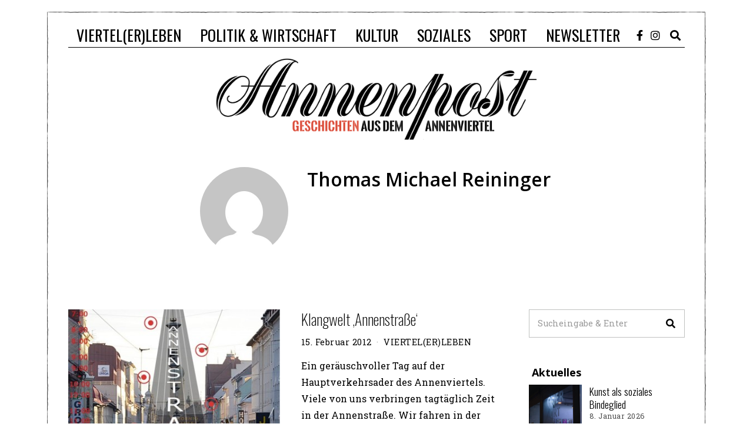

--- FILE ---
content_type: text/html; charset=UTF-8
request_url: https://www.annenpost.at/author/thomas-michael-reininger/
body_size: 16278
content:
<!DOCTYPE html>
<html lang="de" class="no-js">
<head>
	<meta charset="UTF-8">
	<meta name="viewport" content="width=device-width, initial-scale=1.0">
	<link rel="profile" href="http://gmpg.org/xfn/11">
    
	<!--[if lt IE 9]>
	<script src="https://www.annenpost.at/wp-content/themes/fox/v55/js/html5.js"></script>
	<![endif]-->
    
    <script>(function(html){html.className = html.className.replace(/\bno-js\b/,'js')})(document.documentElement);</script>
<meta name='robots' content='index, follow, max-image-preview:large, max-snippet:-1, max-video-preview:-1' />
	<style>img:is([sizes="auto" i], [sizes^="auto," i]) { contain-intrinsic-size: 3000px 1500px }</style>
	
	<!-- This site is optimized with the Yoast SEO plugin v26.6 - https://yoast.com/wordpress/plugins/seo/ -->
	<title>Thomas Michael Reininger, Autor auf annenpost.at</title>
	<link rel="canonical" href="https://www.annenpost.at/author/thomas-michael-reininger/" />
	<meta property="og:locale" content="de_DE" />
	<meta property="og:type" content="profile" />
	<meta property="og:title" content="Thomas Michael Reininger, Autor auf annenpost.at" />
	<meta property="og:url" content="https://www.annenpost.at/author/thomas-michael-reininger/" />
	<meta property="og:site_name" content="annenpost.at" />
	<meta property="og:image" content="https://secure.gravatar.com/avatar/f69ff8b6a19bba895c46dcc1140c331e?s=500&d=mm&r=g" />
	<meta name="twitter:card" content="summary_large_image" />
	<script type="application/ld+json" class="yoast-schema-graph">{"@context":"https://schema.org","@graph":[{"@type":"ProfilePage","@id":"https://www.annenpost.at/author/thomas-michael-reininger/","url":"https://www.annenpost.at/author/thomas-michael-reininger/","name":"Thomas Michael Reininger, Autor auf annenpost.at","isPartOf":{"@id":"https://www.annenpost.at/#website"},"primaryImageOfPage":{"@id":"https://www.annenpost.at/author/thomas-michael-reininger/#primaryimage"},"image":{"@id":"https://www.annenpost.at/author/thomas-michael-reininger/#primaryimage"},"thumbnailUrl":"https://www.annenpost.at/wp-content/uploads/2012/02/Klangwelt_Annenstrasse.jpg","breadcrumb":{"@id":"https://www.annenpost.at/author/thomas-michael-reininger/#breadcrumb"},"inLanguage":"de","potentialAction":[{"@type":"ReadAction","target":["https://www.annenpost.at/author/thomas-michael-reininger/"]}]},{"@type":"ImageObject","inLanguage":"de","@id":"https://www.annenpost.at/author/thomas-michael-reininger/#primaryimage","url":"https://www.annenpost.at/wp-content/uploads/2012/02/Klangwelt_Annenstrasse.jpg","contentUrl":"https://www.annenpost.at/wp-content/uploads/2012/02/Klangwelt_Annenstrasse.jpg","width":"801","height":"999","caption":"Klangwelt 'Annenstraße'"},{"@type":"BreadcrumbList","@id":"https://www.annenpost.at/author/thomas-michael-reininger/#breadcrumb","itemListElement":[{"@type":"ListItem","position":1,"name":"Startseite","item":"https://www.annenpost.at/"},{"@type":"ListItem","position":2,"name":"Archive für Thomas Michael Reininger"}]},{"@type":"WebSite","@id":"https://www.annenpost.at/#website","url":"https://www.annenpost.at/","name":"annenpost.at","description":"Der Weblog für das Grazer Annenviertel","publisher":{"@id":"https://www.annenpost.at/#organization"},"potentialAction":[{"@type":"SearchAction","target":{"@type":"EntryPoint","urlTemplate":"https://www.annenpost.at/?s={search_term_string}"},"query-input":{"@type":"PropertyValueSpecification","valueRequired":true,"valueName":"search_term_string"}}],"inLanguage":"de"},{"@type":"Organization","@id":"https://www.annenpost.at/#organization","name":"annenpost.at","url":"https://www.annenpost.at/","logo":{"@type":"ImageObject","inLanguage":"de","@id":"https://www.annenpost.at/#/schema/logo/image/","url":"https://www.annenpost.at/wp-content/uploads/2017/08/Annenpost-Logo-Stencil.png","contentUrl":"https://www.annenpost.at/wp-content/uploads/2017/08/Annenpost-Logo-Stencil.png","width":1280,"height":333,"caption":"annenpost.at"},"image":{"@id":"https://www.annenpost.at/#/schema/logo/image/"}},{"@type":"Person","@id":"https://www.annenpost.at/#/schema/person/3d7a829691e801d02ef6b78b1f081b05","name":"Thomas Michael Reininger","image":{"@type":"ImageObject","inLanguage":"de","@id":"https://www.annenpost.at/#/schema/person/image/","url":"https://secure.gravatar.com/avatar/34dba335bfb530749d21e1065162cf133d2e7c494ef0cf0d7e5b914cb9b18294?s=96&d=mm&r=g","contentUrl":"https://secure.gravatar.com/avatar/34dba335bfb530749d21e1065162cf133d2e7c494ef0cf0d7e5b914cb9b18294?s=96&d=mm&r=g","caption":"Thomas Michael Reininger"},"mainEntityOfPage":{"@id":"https://www.annenpost.at/author/thomas-michael-reininger/"}}]}</script>
	<!-- / Yoast SEO plugin. -->


<link rel='dns-prefetch' href='//fonts.googleapis.com' />
<link href='https://fonts.gstatic.com' crossorigin rel='preconnect' />
<link rel="alternate" type="application/rss+xml" title="annenpost.at &raquo; Feed" href="https://www.annenpost.at/feed/" />
<link rel="alternate" type="application/rss+xml" title="annenpost.at &raquo; Kommentar-Feed" href="https://www.annenpost.at/comments/feed/" />
<script id="wpp-js" src="https://www.annenpost.at/wp-content/plugins/wordpress-popular-posts/assets/js/wpp.min.js?ver=7.3.6" data-sampling="0" data-sampling-rate="100" data-api-url="https://www.annenpost.at/wp-json/wordpress-popular-posts" data-post-id="0" data-token="29ccc31a9f" data-lang="0" data-debug="0"></script>
<link rel="alternate" type="application/rss+xml" title="annenpost.at &raquo; Beitrags-Feed von Thomas Michael Reininger" href="https://www.annenpost.at/author/thomas-michael-reininger/feed/" />
		<!-- This site uses the Google Analytics by MonsterInsights plugin v9.11.1 - Using Analytics tracking - https://www.monsterinsights.com/ -->
							<script src="//www.googletagmanager.com/gtag/js?id=G-TLDTYMF5P0"  data-cfasync="false" data-wpfc-render="false" async></script>
			<script data-cfasync="false" data-wpfc-render="false">
				var mi_version = '9.11.1';
				var mi_track_user = true;
				var mi_no_track_reason = '';
								var MonsterInsightsDefaultLocations = {"page_location":"https:\/\/www.annenpost.at\/author\/thomas-michael-reininger\/"};
								if ( typeof MonsterInsightsPrivacyGuardFilter === 'function' ) {
					var MonsterInsightsLocations = (typeof MonsterInsightsExcludeQuery === 'object') ? MonsterInsightsPrivacyGuardFilter( MonsterInsightsExcludeQuery ) : MonsterInsightsPrivacyGuardFilter( MonsterInsightsDefaultLocations );
				} else {
					var MonsterInsightsLocations = (typeof MonsterInsightsExcludeQuery === 'object') ? MonsterInsightsExcludeQuery : MonsterInsightsDefaultLocations;
				}

								var disableStrs = [
										'ga-disable-G-TLDTYMF5P0',
									];

				/* Function to detect opted out users */
				function __gtagTrackerIsOptedOut() {
					for (var index = 0; index < disableStrs.length; index++) {
						if (document.cookie.indexOf(disableStrs[index] + '=true') > -1) {
							return true;
						}
					}

					return false;
				}

				/* Disable tracking if the opt-out cookie exists. */
				if (__gtagTrackerIsOptedOut()) {
					for (var index = 0; index < disableStrs.length; index++) {
						window[disableStrs[index]] = true;
					}
				}

				/* Opt-out function */
				function __gtagTrackerOptout() {
					for (var index = 0; index < disableStrs.length; index++) {
						document.cookie = disableStrs[index] + '=true; expires=Thu, 31 Dec 2099 23:59:59 UTC; path=/';
						window[disableStrs[index]] = true;
					}
				}

				if ('undefined' === typeof gaOptout) {
					function gaOptout() {
						__gtagTrackerOptout();
					}
				}
								window.dataLayer = window.dataLayer || [];

				window.MonsterInsightsDualTracker = {
					helpers: {},
					trackers: {},
				};
				if (mi_track_user) {
					function __gtagDataLayer() {
						dataLayer.push(arguments);
					}

					function __gtagTracker(type, name, parameters) {
						if (!parameters) {
							parameters = {};
						}

						if (parameters.send_to) {
							__gtagDataLayer.apply(null, arguments);
							return;
						}

						if (type === 'event') {
														parameters.send_to = monsterinsights_frontend.v4_id;
							var hookName = name;
							if (typeof parameters['event_category'] !== 'undefined') {
								hookName = parameters['event_category'] + ':' + name;
							}

							if (typeof MonsterInsightsDualTracker.trackers[hookName] !== 'undefined') {
								MonsterInsightsDualTracker.trackers[hookName](parameters);
							} else {
								__gtagDataLayer('event', name, parameters);
							}
							
						} else {
							__gtagDataLayer.apply(null, arguments);
						}
					}

					__gtagTracker('js', new Date());
					__gtagTracker('set', {
						'developer_id.dZGIzZG': true,
											});
					if ( MonsterInsightsLocations.page_location ) {
						__gtagTracker('set', MonsterInsightsLocations);
					}
										__gtagTracker('config', 'G-TLDTYMF5P0', {"forceSSL":"true"} );
										window.gtag = __gtagTracker;										(function () {
						/* https://developers.google.com/analytics/devguides/collection/analyticsjs/ */
						/* ga and __gaTracker compatibility shim. */
						var noopfn = function () {
							return null;
						};
						var newtracker = function () {
							return new Tracker();
						};
						var Tracker = function () {
							return null;
						};
						var p = Tracker.prototype;
						p.get = noopfn;
						p.set = noopfn;
						p.send = function () {
							var args = Array.prototype.slice.call(arguments);
							args.unshift('send');
							__gaTracker.apply(null, args);
						};
						var __gaTracker = function () {
							var len = arguments.length;
							if (len === 0) {
								return;
							}
							var f = arguments[len - 1];
							if (typeof f !== 'object' || f === null || typeof f.hitCallback !== 'function') {
								if ('send' === arguments[0]) {
									var hitConverted, hitObject = false, action;
									if ('event' === arguments[1]) {
										if ('undefined' !== typeof arguments[3]) {
											hitObject = {
												'eventAction': arguments[3],
												'eventCategory': arguments[2],
												'eventLabel': arguments[4],
												'value': arguments[5] ? arguments[5] : 1,
											}
										}
									}
									if ('pageview' === arguments[1]) {
										if ('undefined' !== typeof arguments[2]) {
											hitObject = {
												'eventAction': 'page_view',
												'page_path': arguments[2],
											}
										}
									}
									if (typeof arguments[2] === 'object') {
										hitObject = arguments[2];
									}
									if (typeof arguments[5] === 'object') {
										Object.assign(hitObject, arguments[5]);
									}
									if ('undefined' !== typeof arguments[1].hitType) {
										hitObject = arguments[1];
										if ('pageview' === hitObject.hitType) {
											hitObject.eventAction = 'page_view';
										}
									}
									if (hitObject) {
										action = 'timing' === arguments[1].hitType ? 'timing_complete' : hitObject.eventAction;
										hitConverted = mapArgs(hitObject);
										__gtagTracker('event', action, hitConverted);
									}
								}
								return;
							}

							function mapArgs(args) {
								var arg, hit = {};
								var gaMap = {
									'eventCategory': 'event_category',
									'eventAction': 'event_action',
									'eventLabel': 'event_label',
									'eventValue': 'event_value',
									'nonInteraction': 'non_interaction',
									'timingCategory': 'event_category',
									'timingVar': 'name',
									'timingValue': 'value',
									'timingLabel': 'event_label',
									'page': 'page_path',
									'location': 'page_location',
									'title': 'page_title',
									'referrer' : 'page_referrer',
								};
								for (arg in args) {
																		if (!(!args.hasOwnProperty(arg) || !gaMap.hasOwnProperty(arg))) {
										hit[gaMap[arg]] = args[arg];
									} else {
										hit[arg] = args[arg];
									}
								}
								return hit;
							}

							try {
								f.hitCallback();
							} catch (ex) {
							}
						};
						__gaTracker.create = newtracker;
						__gaTracker.getByName = newtracker;
						__gaTracker.getAll = function () {
							return [];
						};
						__gaTracker.remove = noopfn;
						__gaTracker.loaded = true;
						window['__gaTracker'] = __gaTracker;
					})();
									} else {
										console.log("");
					(function () {
						function __gtagTracker() {
							return null;
						}

						window['__gtagTracker'] = __gtagTracker;
						window['gtag'] = __gtagTracker;
					})();
									}
			</script>
							<!-- / Google Analytics by MonsterInsights -->
		<script>
window._wpemojiSettings = {"baseUrl":"https:\/\/s.w.org\/images\/core\/emoji\/16.0.1\/72x72\/","ext":".png","svgUrl":"https:\/\/s.w.org\/images\/core\/emoji\/16.0.1\/svg\/","svgExt":".svg","source":{"concatemoji":"https:\/\/www.annenpost.at\/wp-includes\/js\/wp-emoji-release.min.js?ver=d2317677ea9fcb7eb3958631813e09d1"}};
/*! This file is auto-generated */
!function(s,n){var o,i,e;function c(e){try{var t={supportTests:e,timestamp:(new Date).valueOf()};sessionStorage.setItem(o,JSON.stringify(t))}catch(e){}}function p(e,t,n){e.clearRect(0,0,e.canvas.width,e.canvas.height),e.fillText(t,0,0);var t=new Uint32Array(e.getImageData(0,0,e.canvas.width,e.canvas.height).data),a=(e.clearRect(0,0,e.canvas.width,e.canvas.height),e.fillText(n,0,0),new Uint32Array(e.getImageData(0,0,e.canvas.width,e.canvas.height).data));return t.every(function(e,t){return e===a[t]})}function u(e,t){e.clearRect(0,0,e.canvas.width,e.canvas.height),e.fillText(t,0,0);for(var n=e.getImageData(16,16,1,1),a=0;a<n.data.length;a++)if(0!==n.data[a])return!1;return!0}function f(e,t,n,a){switch(t){case"flag":return n(e,"\ud83c\udff3\ufe0f\u200d\u26a7\ufe0f","\ud83c\udff3\ufe0f\u200b\u26a7\ufe0f")?!1:!n(e,"\ud83c\udde8\ud83c\uddf6","\ud83c\udde8\u200b\ud83c\uddf6")&&!n(e,"\ud83c\udff4\udb40\udc67\udb40\udc62\udb40\udc65\udb40\udc6e\udb40\udc67\udb40\udc7f","\ud83c\udff4\u200b\udb40\udc67\u200b\udb40\udc62\u200b\udb40\udc65\u200b\udb40\udc6e\u200b\udb40\udc67\u200b\udb40\udc7f");case"emoji":return!a(e,"\ud83e\udedf")}return!1}function g(e,t,n,a){var r="undefined"!=typeof WorkerGlobalScope&&self instanceof WorkerGlobalScope?new OffscreenCanvas(300,150):s.createElement("canvas"),o=r.getContext("2d",{willReadFrequently:!0}),i=(o.textBaseline="top",o.font="600 32px Arial",{});return e.forEach(function(e){i[e]=t(o,e,n,a)}),i}function t(e){var t=s.createElement("script");t.src=e,t.defer=!0,s.head.appendChild(t)}"undefined"!=typeof Promise&&(o="wpEmojiSettingsSupports",i=["flag","emoji"],n.supports={everything:!0,everythingExceptFlag:!0},e=new Promise(function(e){s.addEventListener("DOMContentLoaded",e,{once:!0})}),new Promise(function(t){var n=function(){try{var e=JSON.parse(sessionStorage.getItem(o));if("object"==typeof e&&"number"==typeof e.timestamp&&(new Date).valueOf()<e.timestamp+604800&&"object"==typeof e.supportTests)return e.supportTests}catch(e){}return null}();if(!n){if("undefined"!=typeof Worker&&"undefined"!=typeof OffscreenCanvas&&"undefined"!=typeof URL&&URL.createObjectURL&&"undefined"!=typeof Blob)try{var e="postMessage("+g.toString()+"("+[JSON.stringify(i),f.toString(),p.toString(),u.toString()].join(",")+"));",a=new Blob([e],{type:"text/javascript"}),r=new Worker(URL.createObjectURL(a),{name:"wpTestEmojiSupports"});return void(r.onmessage=function(e){c(n=e.data),r.terminate(),t(n)})}catch(e){}c(n=g(i,f,p,u))}t(n)}).then(function(e){for(var t in e)n.supports[t]=e[t],n.supports.everything=n.supports.everything&&n.supports[t],"flag"!==t&&(n.supports.everythingExceptFlag=n.supports.everythingExceptFlag&&n.supports[t]);n.supports.everythingExceptFlag=n.supports.everythingExceptFlag&&!n.supports.flag,n.DOMReady=!1,n.readyCallback=function(){n.DOMReady=!0}}).then(function(){return e}).then(function(){var e;n.supports.everything||(n.readyCallback(),(e=n.source||{}).concatemoji?t(e.concatemoji):e.wpemoji&&e.twemoji&&(t(e.twemoji),t(e.wpemoji)))}))}((window,document),window._wpemojiSettings);
</script>
<link rel='stylesheet' id='dashicons-css' href='https://www.annenpost.at/wp-includes/css/dashicons.min.css?ver=d2317677ea9fcb7eb3958631813e09d1' media='all' />
<link rel='stylesheet' id='post-views-counter-frontend-css' href='https://www.annenpost.at/wp-content/plugins/post-views-counter/css/frontend.min.css?ver=1.6.0' media='all' />
<style id='wp-emoji-styles-inline-css'>

	img.wp-smiley, img.emoji {
		display: inline !important;
		border: none !important;
		box-shadow: none !important;
		height: 1em !important;
		width: 1em !important;
		margin: 0 0.07em !important;
		vertical-align: -0.1em !important;
		background: none !important;
		padding: 0 !important;
	}
</style>
<link rel='stylesheet' id='wp-block-library-css' href='https://www.annenpost.at/wp-includes/css/dist/block-library/style.min.css?ver=d2317677ea9fcb7eb3958631813e09d1' media='all' />
<style id='classic-theme-styles-inline-css'>
/*! This file is auto-generated */
.wp-block-button__link{color:#fff;background-color:#32373c;border-radius:9999px;box-shadow:none;text-decoration:none;padding:calc(.667em + 2px) calc(1.333em + 2px);font-size:1.125em}.wp-block-file__button{background:#32373c;color:#fff;text-decoration:none}
</style>
<style id='pdfemb-pdf-embedder-viewer-style-inline-css'>
.wp-block-pdfemb-pdf-embedder-viewer{max-width:none}

</style>
<link rel='stylesheet' id='bb-tcs-editor-style-shared-css' href='https://www.annenpost.at/wp-content/editor-style-css/editor-style-shared.css' media='all' />
<style id='global-styles-inline-css'>
:root{--wp--preset--aspect-ratio--square: 1;--wp--preset--aspect-ratio--4-3: 4/3;--wp--preset--aspect-ratio--3-4: 3/4;--wp--preset--aspect-ratio--3-2: 3/2;--wp--preset--aspect-ratio--2-3: 2/3;--wp--preset--aspect-ratio--16-9: 16/9;--wp--preset--aspect-ratio--9-16: 9/16;--wp--preset--color--black: #000000;--wp--preset--color--cyan-bluish-gray: #abb8c3;--wp--preset--color--white: #ffffff;--wp--preset--color--pale-pink: #f78da7;--wp--preset--color--vivid-red: #cf2e2e;--wp--preset--color--luminous-vivid-orange: #ff6900;--wp--preset--color--luminous-vivid-amber: #fcb900;--wp--preset--color--light-green-cyan: #7bdcb5;--wp--preset--color--vivid-green-cyan: #00d084;--wp--preset--color--pale-cyan-blue: #8ed1fc;--wp--preset--color--vivid-cyan-blue: #0693e3;--wp--preset--color--vivid-purple: #9b51e0;--wp--preset--gradient--vivid-cyan-blue-to-vivid-purple: linear-gradient(135deg,rgba(6,147,227,1) 0%,rgb(155,81,224) 100%);--wp--preset--gradient--light-green-cyan-to-vivid-green-cyan: linear-gradient(135deg,rgb(122,220,180) 0%,rgb(0,208,130) 100%);--wp--preset--gradient--luminous-vivid-amber-to-luminous-vivid-orange: linear-gradient(135deg,rgba(252,185,0,1) 0%,rgba(255,105,0,1) 100%);--wp--preset--gradient--luminous-vivid-orange-to-vivid-red: linear-gradient(135deg,rgba(255,105,0,1) 0%,rgb(207,46,46) 100%);--wp--preset--gradient--very-light-gray-to-cyan-bluish-gray: linear-gradient(135deg,rgb(238,238,238) 0%,rgb(169,184,195) 100%);--wp--preset--gradient--cool-to-warm-spectrum: linear-gradient(135deg,rgb(74,234,220) 0%,rgb(151,120,209) 20%,rgb(207,42,186) 40%,rgb(238,44,130) 60%,rgb(251,105,98) 80%,rgb(254,248,76) 100%);--wp--preset--gradient--blush-light-purple: linear-gradient(135deg,rgb(255,206,236) 0%,rgb(152,150,240) 100%);--wp--preset--gradient--blush-bordeaux: linear-gradient(135deg,rgb(254,205,165) 0%,rgb(254,45,45) 50%,rgb(107,0,62) 100%);--wp--preset--gradient--luminous-dusk: linear-gradient(135deg,rgb(255,203,112) 0%,rgb(199,81,192) 50%,rgb(65,88,208) 100%);--wp--preset--gradient--pale-ocean: linear-gradient(135deg,rgb(255,245,203) 0%,rgb(182,227,212) 50%,rgb(51,167,181) 100%);--wp--preset--gradient--electric-grass: linear-gradient(135deg,rgb(202,248,128) 0%,rgb(113,206,126) 100%);--wp--preset--gradient--midnight: linear-gradient(135deg,rgb(2,3,129) 0%,rgb(40,116,252) 100%);--wp--preset--font-size--small: 13px;--wp--preset--font-size--medium: 20px;--wp--preset--font-size--large: 36px;--wp--preset--font-size--x-large: 42px;--wp--preset--spacing--20: 0.44rem;--wp--preset--spacing--30: 0.67rem;--wp--preset--spacing--40: 1rem;--wp--preset--spacing--50: 1.5rem;--wp--preset--spacing--60: 2.25rem;--wp--preset--spacing--70: 3.38rem;--wp--preset--spacing--80: 5.06rem;--wp--preset--shadow--natural: 6px 6px 9px rgba(0, 0, 0, 0.2);--wp--preset--shadow--deep: 12px 12px 50px rgba(0, 0, 0, 0.4);--wp--preset--shadow--sharp: 6px 6px 0px rgba(0, 0, 0, 0.2);--wp--preset--shadow--outlined: 6px 6px 0px -3px rgba(255, 255, 255, 1), 6px 6px rgba(0, 0, 0, 1);--wp--preset--shadow--crisp: 6px 6px 0px rgba(0, 0, 0, 1);}:where(.is-layout-flex){gap: 0.5em;}:where(.is-layout-grid){gap: 0.5em;}body .is-layout-flex{display: flex;}.is-layout-flex{flex-wrap: wrap;align-items: center;}.is-layout-flex > :is(*, div){margin: 0;}body .is-layout-grid{display: grid;}.is-layout-grid > :is(*, div){margin: 0;}:where(.wp-block-columns.is-layout-flex){gap: 2em;}:where(.wp-block-columns.is-layout-grid){gap: 2em;}:where(.wp-block-post-template.is-layout-flex){gap: 1.25em;}:where(.wp-block-post-template.is-layout-grid){gap: 1.25em;}.has-black-color{color: var(--wp--preset--color--black) !important;}.has-cyan-bluish-gray-color{color: var(--wp--preset--color--cyan-bluish-gray) !important;}.has-white-color{color: var(--wp--preset--color--white) !important;}.has-pale-pink-color{color: var(--wp--preset--color--pale-pink) !important;}.has-vivid-red-color{color: var(--wp--preset--color--vivid-red) !important;}.has-luminous-vivid-orange-color{color: var(--wp--preset--color--luminous-vivid-orange) !important;}.has-luminous-vivid-amber-color{color: var(--wp--preset--color--luminous-vivid-amber) !important;}.has-light-green-cyan-color{color: var(--wp--preset--color--light-green-cyan) !important;}.has-vivid-green-cyan-color{color: var(--wp--preset--color--vivid-green-cyan) !important;}.has-pale-cyan-blue-color{color: var(--wp--preset--color--pale-cyan-blue) !important;}.has-vivid-cyan-blue-color{color: var(--wp--preset--color--vivid-cyan-blue) !important;}.has-vivid-purple-color{color: var(--wp--preset--color--vivid-purple) !important;}.has-black-background-color{background-color: var(--wp--preset--color--black) !important;}.has-cyan-bluish-gray-background-color{background-color: var(--wp--preset--color--cyan-bluish-gray) !important;}.has-white-background-color{background-color: var(--wp--preset--color--white) !important;}.has-pale-pink-background-color{background-color: var(--wp--preset--color--pale-pink) !important;}.has-vivid-red-background-color{background-color: var(--wp--preset--color--vivid-red) !important;}.has-luminous-vivid-orange-background-color{background-color: var(--wp--preset--color--luminous-vivid-orange) !important;}.has-luminous-vivid-amber-background-color{background-color: var(--wp--preset--color--luminous-vivid-amber) !important;}.has-light-green-cyan-background-color{background-color: var(--wp--preset--color--light-green-cyan) !important;}.has-vivid-green-cyan-background-color{background-color: var(--wp--preset--color--vivid-green-cyan) !important;}.has-pale-cyan-blue-background-color{background-color: var(--wp--preset--color--pale-cyan-blue) !important;}.has-vivid-cyan-blue-background-color{background-color: var(--wp--preset--color--vivid-cyan-blue) !important;}.has-vivid-purple-background-color{background-color: var(--wp--preset--color--vivid-purple) !important;}.has-black-border-color{border-color: var(--wp--preset--color--black) !important;}.has-cyan-bluish-gray-border-color{border-color: var(--wp--preset--color--cyan-bluish-gray) !important;}.has-white-border-color{border-color: var(--wp--preset--color--white) !important;}.has-pale-pink-border-color{border-color: var(--wp--preset--color--pale-pink) !important;}.has-vivid-red-border-color{border-color: var(--wp--preset--color--vivid-red) !important;}.has-luminous-vivid-orange-border-color{border-color: var(--wp--preset--color--luminous-vivid-orange) !important;}.has-luminous-vivid-amber-border-color{border-color: var(--wp--preset--color--luminous-vivid-amber) !important;}.has-light-green-cyan-border-color{border-color: var(--wp--preset--color--light-green-cyan) !important;}.has-vivid-green-cyan-border-color{border-color: var(--wp--preset--color--vivid-green-cyan) !important;}.has-pale-cyan-blue-border-color{border-color: var(--wp--preset--color--pale-cyan-blue) !important;}.has-vivid-cyan-blue-border-color{border-color: var(--wp--preset--color--vivid-cyan-blue) !important;}.has-vivid-purple-border-color{border-color: var(--wp--preset--color--vivid-purple) !important;}.has-vivid-cyan-blue-to-vivid-purple-gradient-background{background: var(--wp--preset--gradient--vivid-cyan-blue-to-vivid-purple) !important;}.has-light-green-cyan-to-vivid-green-cyan-gradient-background{background: var(--wp--preset--gradient--light-green-cyan-to-vivid-green-cyan) !important;}.has-luminous-vivid-amber-to-luminous-vivid-orange-gradient-background{background: var(--wp--preset--gradient--luminous-vivid-amber-to-luminous-vivid-orange) !important;}.has-luminous-vivid-orange-to-vivid-red-gradient-background{background: var(--wp--preset--gradient--luminous-vivid-orange-to-vivid-red) !important;}.has-very-light-gray-to-cyan-bluish-gray-gradient-background{background: var(--wp--preset--gradient--very-light-gray-to-cyan-bluish-gray) !important;}.has-cool-to-warm-spectrum-gradient-background{background: var(--wp--preset--gradient--cool-to-warm-spectrum) !important;}.has-blush-light-purple-gradient-background{background: var(--wp--preset--gradient--blush-light-purple) !important;}.has-blush-bordeaux-gradient-background{background: var(--wp--preset--gradient--blush-bordeaux) !important;}.has-luminous-dusk-gradient-background{background: var(--wp--preset--gradient--luminous-dusk) !important;}.has-pale-ocean-gradient-background{background: var(--wp--preset--gradient--pale-ocean) !important;}.has-electric-grass-gradient-background{background: var(--wp--preset--gradient--electric-grass) !important;}.has-midnight-gradient-background{background: var(--wp--preset--gradient--midnight) !important;}.has-small-font-size{font-size: var(--wp--preset--font-size--small) !important;}.has-medium-font-size{font-size: var(--wp--preset--font-size--medium) !important;}.has-large-font-size{font-size: var(--wp--preset--font-size--large) !important;}.has-x-large-font-size{font-size: var(--wp--preset--font-size--x-large) !important;}
:where(.wp-block-post-template.is-layout-flex){gap: 1.25em;}:where(.wp-block-post-template.is-layout-grid){gap: 1.25em;}
:where(.wp-block-columns.is-layout-flex){gap: 2em;}:where(.wp-block-columns.is-layout-grid){gap: 2em;}
:root :where(.wp-block-pullquote){font-size: 1.5em;line-height: 1.6;}
</style>
<link rel='stylesheet' id='wordpress-popular-posts-css-css' href='https://www.annenpost.at/wp-content/plugins/wordpress-popular-posts/assets/css/wpp.css?ver=7.3.6' media='all' />
<link rel='stylesheet' id='wi-fonts-css' href='https://fonts.googleapis.com/css?family=Roboto+Slab%3A400%7COswald%3A400%2C700&#038;display=auto&#038;ver=5.5.4.6' media='all' />
<link rel='stylesheet' id='style-css' href='https://www.annenpost.at/wp-content/themes/fox/style.min.css?ver=5.5.4.6' media='all' />
<style id='style-inline-css'>
.fox-logo img{width:550px}@media (min-width: 1200px) {.container,.cool-thumbnail-size-big .post-thumbnail{width:1100px}body.layout-boxed .wi-wrapper{width:1160px}}@media (min-width:1024px) {.secondary, .section-secondary{width:265px}.has-sidebar .primary, .section-has-sidebar .section-primary, .section-sep{width:calc(100% - 265px)}}body,.font-body,.post-item-meta,.post-item-subtitle,body.single:not(.elementor-page) .entry-content,body.page:not(.elementor-page) .entry-content,.fox-input,input[type="color"],input[type="date"],input[type="datetime"],input[type="datetime-local"],input[type="email"],input[type="month"],input[type="number"],input[type="password"],input[type="search"],input[type="tel"],input[type="text"],input[type="time"],input[type="url"],input[type="week"],input:not([type]),textarea,blockquote,.wi-dropcap,.enable-dropcap .dropcap-content > p:first-of-type:first-letter,p.has-drop-cap:not(:focus):first-letter,.wp-caption-text,.post-thumbnail-standard figcaption,.wp-block-image figcaption,.blocks-gallery-caption,.footer-copyright{font-family:"Roboto Slab",serif}.font-heading,h1,h2,h3,h4,h5,h6,.wp-block-quote.is-large cite,.wp-block-quote.is-style-large cite,.fox-btn,button,input[type="button"],input[type="reset"],input[type="submit"],.fox-term-list,.wp-block-cover-text,.title-label,.thumbnail-view,.standalone-categories,.readmore,a.more-link,.post-big a.more-link,.style--slider-navtext .flex-direction-nav a,.min-logo-text,.page-links-container,.authorbox-nav,.post-navigation .post-title,.review-criterion,.review-score,.review-text,.commentlist .fn,.reply a,.widget_archive,.widget_nav_menu,.widget_meta,.widget_recent_entries,.widget_categories,.widget_product_categories,.widget_rss > ul a.rsswidget,.widget_rss > ul > li > cite,.widget_recent_comments,#backtotop,.view-count,.tagcloud,.woocommerce span.onsale,.woocommerce ul.products li.product .onsale,.woocommerce #respond input#submit,.woocommerce a.button,.woocommerce button.button,.woocommerce input.button,.woocommerce a.added_to_cart,.woocommerce nav.woocommerce-pagination ul,.woocommerce div.product p.price,.woocommerce div.product span.price,.woocommerce div.product .woocommerce-tabs ul.tabs li a,.woocommerce #reviews #comments ol.commentlist li .comment-text p.meta,.woocommerce table.shop_table th,.woocommerce table.shop_table td.product-name a,.fox-logo,.mobile-logo-text,.slogan,.wi-mainnav ul.menu > li > a,.footer-bottom .widget_nav_menu,#footernav,.offcanvas-nav,.wi-mainnav ul.menu ul,.header-builder .widget_nav_menu  ul.menu ul,.post-item-title,.archive-title,.single .post-item-title.post-title,.page-title,.single-heading,.widget-title,.section-heading h2,.fox-heading .heading-title-main,.article-big .readmore,.footer-bottom .widget_nav_menu a,#footernav a{font-family:"Oswald",sans-serif}.wi-all{margin-top:20px;margin-right:80px;margin-bottom:20px;margin-left:80px}body.layout-boxed .wi-wrapper, body.layout-wide{padding-top:20px;padding-right:20px;padding-bottom:20px;padding-left:20px;border-top-width:2px;border-right-width:2px;border-bottom-width:2px;border-left-width:2px;border-color:#000000}.wi-mainnav ul.menu ul{border-color:#000000}body.layout-boxed{background-color:#ffffff}body, .font-body{font-size:16px;font-weight:400;font-style:normal;text-transform:none;letter-spacing:0px;line-height:1.8}h2, h1, h3, h4, h5, h6{font-weight:700;text-transform:none;line-height:1.3}h2{font-size:2.0625em;font-style:normal}h3{font-size:1.625em;font-style:normal}h4{font-size:1.25em;font-style:normal}.fox-logo, .min-logo-text, .mobile-logo-text{font-size:60px;font-weight:400;font-style:normal;text-transform:uppercase;letter-spacing:0px;line-height:1.1}.slogan{font-size:0.8125em;font-weight:400;font-style:normal;text-transform:uppercase;letter-spacing:6px;line-height:1.1}.wi-mainnav ul.menu > li > a, .footer-bottom .widget_nav_menu, #footernav, .offcanvas-nav{font-size:26px;text-transform:none;letter-spacing:0px}.wi-mainnav ul.menu ul, .header-builder .widget_nav_menu  ul.menu ul{font-style:normal}.post-item-title{font-style:normal}.post-item-meta{font-style:normal}.standalone-categories{font-style:normal}.archive-title{font-style:normal}.single .post-item-title.post-title, .page-title{font-style:normal}.post-item-subtitle{font-style:normal}body.single:not(.elementor-page) .entry-content, body.page:not(.elementor-page) .entry-content{font-style:normal}.single-heading{font-size:1.5em;font-weight:400;font-style:normal}.widget-title{font-style:normal}.section-heading h2, .fox-heading .heading-title-main{font-weight:700;font-style:normal;text-transform:uppercase}.fox-btn, button, input[type="button"], input[type="reset"], input[type="submit"], .article-big .readmore{font-style:normal}.fox-input, input[type="color"], input[type="date"], input[type="datetime"], input[type="datetime-local"], input[type="email"], input[type="month"], input[type="number"], input[type="password"], input[type="search"], input[type="tel"], input[type="text"], input[type="time"], input[type="url"], input[type="week"], input:not([type]), textarea{font-style:normal}blockquote{font-style:normal}.wi-dropcap,.enable-dropcap .dropcap-content > p:first-of-type:first-letter, p.has-drop-cap:not(:focus):first-letter{font-style:normal}.wp-caption-text, .post-thumbnail-standard figcaption, .wp-block-image figcaption, .blocks-gallery-caption{font-style:normal}.footer-copyright{font-style:normal}.footer-bottom .widget_nav_menu a, #footernav a{font-size:11px;font-style:normal;text-transform:uppercase;letter-spacing:1px}.offcanvas-nav{font-style:normal}@media only screen and (max-width: 1023px){.fox-logo, .min-logo-text, .mobile-logo-text{font-size:40px}}@media only screen and (max-width: 567px){body, .font-body{font-size:14px}.fox-logo, .min-logo-text, .mobile-logo-text{font-size:20px}}
</style>
<script src="https://www.annenpost.at/wp-includes/js/jquery/jquery.min.js?ver=3.7.1" id="jquery-core-js"></script>
<script src="https://www.annenpost.at/wp-includes/js/jquery/jquery-migrate.min.js?ver=3.4.1" id="jquery-migrate-js"></script>
<script src="https://www.annenpost.at/wp-content/plugins/google-analytics-for-wordpress/assets/js/frontend-gtag.min.js?ver=9.11.1" id="monsterinsights-frontend-script-js" async data-wp-strategy="async"></script>
<script data-cfasync="false" data-wpfc-render="false" id='monsterinsights-frontend-script-js-extra'>var monsterinsights_frontend = {"js_events_tracking":"true","download_extensions":"doc,pdf,ppt,zip,xls,docx,pptx,xlsx","inbound_paths":"[]","home_url":"https:\/\/www.annenpost.at","hash_tracking":"false","v4_id":"G-TLDTYMF5P0"};</script>
<script src="https://www.annenpost.at/wp-includes/js/tinymce/tinymce.min.js?ver=49110-20250317" id="wp-tinymce-root-js"></script>
<script src="https://www.annenpost.at/wp-includes/js/tinymce/plugins/compat3x/plugin.min.js?ver=49110-20250317" id="wp-tinymce-js"></script>
<link rel="https://api.w.org/" href="https://www.annenpost.at/wp-json/" /><link rel="alternate" title="JSON" type="application/json" href="https://www.annenpost.at/wp-json/wp/v2/users/17" /><link rel="EditURI" type="application/rsd+xml" title="RSD" href="https://www.annenpost.at/xmlrpc.php?rsd" />

	<link rel="preconnect" href="https://fonts.googleapis.com">
	<link rel="preconnect" href="https://fonts.gstatic.com">
	<link href='https://fonts.googleapis.com/css2?display=swap&family=Open+Sans:wght@300;600;700&family=Oswald:wght@200;300;400&family=PT+Serif:wght@700' rel='stylesheet'>            <style id="wpp-loading-animation-styles">@-webkit-keyframes bgslide{from{background-position-x:0}to{background-position-x:-200%}}@keyframes bgslide{from{background-position-x:0}to{background-position-x:-200%}}.wpp-widget-block-placeholder,.wpp-shortcode-placeholder{margin:0 auto;width:60px;height:3px;background:#dd3737;background:linear-gradient(90deg,#dd3737 0%,#571313 10%,#dd3737 100%);background-size:200% auto;border-radius:3px;-webkit-animation:bgslide 1s infinite linear;animation:bgslide 1s infinite linear}</style>
            <link rel="icon" href="https://www.annenpost.at/wp-content/uploads/2017/11/cropped-annenpost-favicon-32x32.png" sizes="32x32" />
<link rel="icon" href="https://www.annenpost.at/wp-content/uploads/2017/11/cropped-annenpost-favicon-192x192.png" sizes="192x192" />
<link rel="apple-touch-icon" href="https://www.annenpost.at/wp-content/uploads/2017/11/cropped-annenpost-favicon-180x180.png" />
<meta name="msapplication-TileImage" content="https://www.annenpost.at/wp-content/uploads/2017/11/cropped-annenpost-favicon-270x270.png" />
	<style id="egf-frontend-styles" type="text/css">
		.main-nav li {font-family: 'Open Sans', sans-serif;font-style: normal;font-weight: 600;} h3 {font-family: 'Oswald', sans-serif;font-size: 29px;font-style: normal;font-weight: 200;} .wpp-post-title {font-family: 'Open Sans', sans-serif;font-size: 15px;font-style: normal;font-weight: 600;line-height: 2.1;margin-left: 5px;padding-top: 6px;} .widget-title {font-family: 'Open Sans', sans-serif;font-size: 18px;font-style: normal;font-weight: 700;padding-left: 5px;} h1 {font-family: 'Open Sans', sans-serif;font-style: normal;font-weight: 600;} h4 {font-family: 'Open Sans', sans-serif;font-style: normal;font-weight: 600;} h5 {font-family: 'Open Sans', sans-serif;font-style: normal;font-weight: 600;} h6 {font-family: 'Open Sans', sans-serif;font-style: normal;font-weight: 300;} .breadcrumb {font-family: 'PT Serif', sans-serif;font-size: 16px;font-style: normal;font-weight: 700;line-height: 0.9;} .mh-share-buttons {font-family: 'Open Sans', sans-serif;font-style: normal;font-weight: 600;} .header-nav {font-family: 'Open Sans', sans-serif;font-size: 14px;font-style: normal;font-weight: 300;line-height: 0.8;} p {} h1 {} h2 {font-family: 'Oswald', sans-serif;font-style: normal;font-weight: 200;} h3 {font-family: 'Oswald', sans-serif;font-style: normal;font-weight: 300;} .grid-title {font-family: 'Oswald', sans-serif;font-style: normal;font-weight: 400;} 	</style>
	
<style id="color-preview"></style>

            
</head>

<body class="archive author author-thomas-michael-reininger author-17 wp-theme-fox has-sidebar sidebar-right masthead-mobile-fixed fox-theme lightmode layout-boxed style--dropcap-default dropcap-style-default style--dropcap-font-body style--tag-block style--list-widget-1 style--tagcloud-1 style--blockquote-has-icon style--blockquote-icon-1 style--blockquote-icon-position-above style--single-heading-border_top style--hand-drawn body-sticky-sidebar" itemscope itemtype="https://schema.org/WebPage">
    
        
        
    <div id="wi-all" class="fox-outer-wrapper fox-all wi-all">

        
        <div id="wi-wrapper" class="fox-wrapper wi-wrapper">

            <div class="wi-container">

                
                
<header id="masthead" class="site-header header-classic header-sticky-style-shadow submenu-light" itemscope itemtype="https://schema.org/WPHeader">
    
    <div id="masthead-mobile-height"></div>

    
<div class="header-container header-stack1 header-nav-bottom-1">


    
        
        
<div class="row-nav-light row-nav-style-active-1 header-classic-row header-row-nav header-row-flex main-header classic-main-header header-sticky-element header-row-stretch-content header-row-nav-1">
    
    <div id="topbar-wrapper">
        
        <div id="wi-topbar" class="wi-topbar">
        
            <div class="container">
                
                                <div class="header-row-left header-row-part">
                    
                    
        <nav id="wi-mainnav" class="navigation-ele wi-mainnav" role="navigation" itemscope itemtype="https://schema.org/SiteNavigationElement">

            <div class="menu style-indicator-angle-down"><ul id="menu-kategorien" class="menu"><li id="menu-item-23616" class="menu-item menu-item-type-taxonomy menu-item-object-category menu-item-23616"><a href="https://www.annenpost.at/category/viertel-takt/">VIERTEL(ER)LEBEN</a></li>
<li id="menu-item-24019" class="menu-item menu-item-type-taxonomy menu-item-object-category menu-item-24019"><a href="https://www.annenpost.at/category/politikwirtschaft/">POLITIK &amp; WIRTSCHAFT</a></li>
<li id="menu-item-23617" class="menu-item menu-item-type-taxonomy menu-item-object-category menu-item-23617"><a href="https://www.annenpost.at/category/kultur/">KULTUR</a></li>
<li id="menu-item-23619" class="menu-item menu-item-type-taxonomy menu-item-object-category menu-item-23619"><a href="https://www.annenpost.at/category/soziales/">SOZIALES</a></li>
<li id="menu-item-23618" class="menu-item menu-item-type-taxonomy menu-item-object-category menu-item-23618"><a href="https://www.annenpost.at/category/sport/">SPORT</a></li>
<li id="menu-item-58164" class="menu-item menu-item-type-custom menu-item-object-custom menu-item-58164"><a href="https://annenpost.at/newsletter">NEWSLETTER</a></li>
</ul></div>
        </nav><!-- #wi-mainnav -->

                        
                </div>
                
                <div class="header-row-right header-row-part">
                    
                    

<div class="social-list header-social style-plain shape-circle align-center icon-size-medium icon-spacing-small style-none" id="social-id-6977e2df7eecd">
    
    <ul>
    
                
        <li class="li-facebook">
            <a href="https://facebook.com/annenpost" target="_blank" rel="noopener" title="Facebook">
                <i class="fab fa-facebook-f"></i>
            </a>
            
                    </li>
        
                
        <li class="li-instagram">
            <a href="https://instagram.com/annenpost/" target="_blank" rel="noopener" title="Instagram">
                <i class="fab fa-instagram"></i>
            </a>
            
                    </li>
        
            
    </ul>
    
</div><!-- .social-list -->


<div class="header-search-wrapper header-search-classic">
    
    <span class="search-btn-classic search-btn">
        <i class="fa fa-search"></i>    </span>
    
    <div class="header-search-form header-search-form-template">
        
        <div class="container">
    
            <div class="searchform">
    
    <form role="search" method="get" action="https://www.annenpost.at/" itemprop="potentialAction" itemscope itemtype="https://schema.org/SearchAction" class="form">
        
        <input type="text" name="s" class="s search-field" value="" placeholder="Sucheingabe & Enter" />
        
        <button class="submit" role="button" title="Go">
            
            <i class="fa fa-search"></i>            
        </button>
        
    </form><!-- .form -->
    
</div><!-- .searchform -->            
        </div><!-- .header-search-form -->
    
    </div><!-- #header-search -->
    
</div><!-- .header-search-wrapper -->

                    
                </div>
                
                
            </div><!-- .container -->
            
                        
        </div><!-- #wi-topbar -->
        
    </div><!-- #topbar-wrapper -->

</div><!-- .header-row-nav -->
    
    
<div class="header-classic-row header-row-branding classic-after-header align-center">

    <div id="wi-header" class="wi-header">

        <div class="container">

            
    <div id="logo-area" class="fox-logo-area fox-header-logo site-branding">
        
        <div id="wi-logo" class="fox-logo-container">
            
            <h2 class="wi-logo-main fox-logo logo-type-image" id="site-logo">                
                <a href="https://www.annenpost.at/" rel="home">
                    
                    <img width="1280" height="333" src="https://www.annenpost.at/wp-content/uploads/2017/08/Annenpost-Stencil-2.png" class="main-img-logo" alt="" decoding="async" fetchpriority="high" srcset="https://www.annenpost.at/wp-content/uploads/2017/08/Annenpost-Stencil-2.png 1280w, https://www.annenpost.at/wp-content/uploads/2017/08/Annenpost-Stencil-2-776x202.png 776w, https://www.annenpost.at/wp-content/uploads/2017/08/Annenpost-Stencil-2-768x200.png 768w, https://www.annenpost.at/wp-content/uploads/2017/08/Annenpost-Stencil-2-400x104.png 400w, https://www.annenpost.at/wp-content/uploads/2017/08/Annenpost-Stencil-2-480x125.png 480w" sizes="(max-width: 1280px) 100vw, 1280px" />                    
                </a>
                
            </h2>
        </div><!-- .fox-logo-container -->

        
    </div><!-- #logo-area -->

                
                        
        </div><!-- .container -->

    </div><!-- #wi-header -->

</div><!-- .header-row-branding -->
    
        
    
        
</div><!-- .header-container -->    
</header><!-- #masthead -->
<div id="masthead-mobile" class="masthead-mobile">
    
    <div class="container">
        
        <div class="masthead-mobile-left masthead-mobile-part">
            
            
    <span class="toggle-menu hamburger hamburger-btn">
        <span class="hamburger-open-icon"><i class="fa fa-bars ic-hamburger"></i></span>        <span class="hamburger-close-icon"><i class="feather-x"></i></span>    </span>

            
                        
        </div><!-- .masthead-mobile-part -->
    
        
<h4 id="mobile-logo" class="mobile-logo mobile-logo-image">
    
    <a href="https://www.annenpost.at/" rel="home">

                
        
        <img width="1280" height="333" src="https://www.annenpost.at/wp-content/uploads/2017/08/Annenpost-Stencil-2.png" class="attachment-full size-full" alt="" decoding="async" srcset="https://www.annenpost.at/wp-content/uploads/2017/08/Annenpost-Stencil-2.png 1280w, https://www.annenpost.at/wp-content/uploads/2017/08/Annenpost-Stencil-2-776x202.png 776w, https://www.annenpost.at/wp-content/uploads/2017/08/Annenpost-Stencil-2-768x200.png 768w, https://www.annenpost.at/wp-content/uploads/2017/08/Annenpost-Stencil-2-400x104.png 400w, https://www.annenpost.at/wp-content/uploads/2017/08/Annenpost-Stencil-2-480x125.png 480w" sizes="(max-width: 1280px) 100vw, 1280px" />
        
    </a>
    
</h4><!-- .mobile-logo -->

            
        <div class="masthead-mobile-right masthead-mobile-part">
        
                        
        </div><!-- .masthead-mobile-part -->
    
    </div><!-- .container -->
    
    <div class="masthead-mobile-bg"></div>

</div><!-- #masthead-mobile -->
    
    
                <div id="wi-main" class="wi-main fox-main">


<div id="titlebar" class="headline wi-titlebar post-header align-center">
    
    <div class="container">
        
        <div class="title-area">
            
                <div class="fox-user-item fox-author fox-user titlebar-user">

        
        <div class="user-item-avatar avatar-circle">

            <a href="https://www.annenpost.at/author/thomas-michael-reininger/">

                <img alt='' src='https://secure.gravatar.com/avatar/34dba335bfb530749d21e1065162cf133d2e7c494ef0cf0d7e5b914cb9b18294?s=300&#038;d=mm&#038;r=g' srcset='https://secure.gravatar.com/avatar/34dba335bfb530749d21e1065162cf133d2e7c494ef0cf0d7e5b914cb9b18294?s=600&#038;d=mm&#038;r=g 2x' class='avatar avatar-300 photo' height='300' width='300' decoding='async'/>
            </a>

        </div><!-- .user-item-avatar -->

        
        <div class="user-item-body">

            
            <div class="user-item-header">

                <div class="user-item-name-wrapper">
                    
                                        
                    <h1 class="user-item-name">Thomas Michael Reininger</h1>
                    
                                        
                </div><!-- .user-item-name-wrapper -->

            </div><!-- .user-item-header -->

            
                        
            
            
<div class="social-list user-item-social shape-circle style-plain user-item-name-meta">
    
    <ul>
    
                
                
    </ul>
    
</div><!-- .user-item-social -->


                        
            
        </div><!-- .user-item-body -->
        
        
    </div><!-- .fox-user-item -->

                
                        
        </div><!-- .title-area -->
        
    </div><!-- .container -->
    
        
</div><!-- #titlebar -->


<div class="wi-content">
    
    <div class="container">

        <div class="content-area primary" id="primary" role="main">

            <div class="theiaStickySidebar">

                

<div class="blog-container blog-container-list">
    
    <div class="wi-blog fox-blog blog-list v-spacing-normal blog-card-has-shadow">
    
    
<article class="wi-post post-item post-list post-thumbnail-align-left post-valign-top list-mobile-layout-grid post-2886 post type-post status-publish format-standard has-post-thumbnail hentry category-viertel-takt tag-anennstrase tag-annenstrasse tag-annenviertel tag-klang tag-klangreportage tag-klangwelt tag-reportage style--link-1" itemscope itemtype="https://schema.org/CreativeWork">

        <div class="post-list-sep"></div>
        
    
    <div class="post-item-inner list-inner post-list-inner">

            
<figure class="wi-thumbnail fox-thumbnail post-item-thumbnail fox-figure  list-thumbnail thumbnail-acute ratio-portrait hover-none" itemscope itemtype="https://schema.org/ImageObject">
    
    <div class="thumbnail-inner">
    
                
        <a href="https://www.annenpost.at/2012/02/15/klangwelt-annenstrase/" class="post-link">
            
        
            <div class="image-element">

                <img width="308" height="384" src="https://www.annenpost.at/wp-content/uploads/2012/02/Klangwelt_Annenstrasse.jpg" class="attachment-thumbnail-medium size-thumbnail-medium" alt="Klangwelt &#039;Annenstraße&#039;" decoding="async" loading="lazy" srcset="https://www.annenpost.at/wp-content/uploads/2012/02/Klangwelt_Annenstrasse.jpg 801w, https://www.annenpost.at/wp-content/uploads/2012/02/Klangwelt_Annenstrasse-384x480.jpg 384w" sizes="auto, (max-width: 308px) 100vw, 308px" />
            </div><!-- .image-element -->

            
            
                    
        </a>
        
                
    </div><!-- .thumbnail-inner -->
    
    
</figure><!-- .fox-thumbnail -->


        <div class="post-body post-item-body list-body post-list-body">

            <div class="post-body-inner">

                <div class="post-item-header">
<h2 class="post-item-title wi-post-title fox-post-title post-header-section size-normal" itemprop="headline">
    <a href="https://www.annenpost.at/2012/02/15/klangwelt-annenstrase/" rel="bookmark">        
        Klangwelt &#8218;Annenstraße&#8216;
    </a>

</h2>
<div class="post-item-meta wi-meta fox-meta post-header-section ">
    
        <div class="entry-date meta-time machine-time time-short"><time class="published updated" itemprop="datePublished" datetime="2012-02-15T10:32:23+02:00">15. Februar 2012</time></div>    
    <div class="entry-categories meta-categories categories-plain">

        <a href="https://www.annenpost.at/category/viertel-takt/" rel="tag">VIERTEL(ER)LEBEN</a>
    </div>

                    
</div>

</div><div class="post-item-excerpt entry-excerpt excerpt-size-normal" itemprop="text">
    
    <p>Ein geräuschvoller Tag auf der Hauptverkehrsader des Annenviertels. &nbsp; Viele von uns verbringen tagtäglich Zeit in der Annenstraße. Wir fahren in der</p>
<a href="https://www.annenpost.at/2012/02/15/klangwelt-annenstrase/" class="readmore">Weiterlesen</a>    
</div>
    
            </div><!-- .post-body-inner -->

        </div><!-- .post-item-body -->

    </div><!-- .post-item-inner -->

</article><!-- .post-item -->
<article class="wi-post post-item post-list post-thumbnail-align-left post-valign-top list-mobile-layout-grid post-2314 post type-post status-publish format-standard has-post-thumbnail hentry category-kultur tag-92-6-mhz tag-annenpost tag-annenviertel tag-familienfoto tag-freies tag-graz tag-helsinki tag-radio tag-rotor style--link-1" itemscope itemtype="https://schema.org/CreativeWork">

        <div class="post-list-sep"></div>
        
    
    <div class="post-item-inner list-inner post-list-inner">

            
<figure class="wi-thumbnail fox-thumbnail post-item-thumbnail fox-figure  list-thumbnail thumbnail-acute ratio-landscape hover-none" itemscope itemtype="https://schema.org/ImageObject">
    
    <div class="thumbnail-inner">
    
                
        <a href="https://www.annenpost.at/2012/02/01/fototermin-fur-das-radio-helsinki-familienfoto/" class="post-link">
            
        
            <div class="image-element">

                <img width="480" height="346" src="https://www.annenpost.at/wp-content/uploads/2012/01/Helsinki_2a.jpg" class="attachment-thumbnail-medium size-thumbnail-medium" alt="Gruppenfoto der Radio-Helsinki-Familie" decoding="async" loading="lazy" srcset="https://www.annenpost.at/wp-content/uploads/2012/01/Helsinki_2a.jpg 3123w, https://www.annenpost.at/wp-content/uploads/2012/01/Helsinki_2a-480x346.jpg 480w, https://www.annenpost.at/wp-content/uploads/2012/01/Helsinki_2a-1024x738.jpg 1024w" sizes="auto, (max-width: 480px) 100vw, 480px" />
            </div><!-- .image-element -->

            
            
                    
        </a>
        
                
    </div><!-- .thumbnail-inner -->
    
    
</figure><!-- .fox-thumbnail -->


        <div class="post-body post-item-body list-body post-list-body">

            <div class="post-body-inner">

                <div class="post-item-header">
<h2 class="post-item-title wi-post-title fox-post-title post-header-section size-normal" itemprop="headline">
    <a href="https://www.annenpost.at/2012/02/01/fototermin-fur-das-radio-helsinki-familienfoto/" rel="bookmark">        
        Bitte recht freundlich! Familienfoto bei Radio Helsinki
    </a>

</h2>
<div class="post-item-meta wi-meta fox-meta post-header-section ">
    
        <div class="entry-date meta-time machine-time time-short"><time class="published updated" itemprop="datePublished" datetime="2012-02-01T18:00:45+02:00">1. Februar 2012</time></div>    
    <div class="entry-categories meta-categories categories-plain">

        <a href="https://www.annenpost.at/category/kultur/" rel="tag">KULTUR</a>
    </div>

                    
</div>

</div><div class="post-item-excerpt entry-excerpt excerpt-size-normal" itemprop="text">
    
    <p>Am Samstag, den 21. Jänner, hat das Radio Helsinki 92,6 MHz alle seine SendungsmacherInnen, Gremienmitglieder und ordentlichen Mitglieder zum Familien-Fototermin gebeten. Von</p>
<a href="https://www.annenpost.at/2012/02/01/fototermin-fur-das-radio-helsinki-familienfoto/" class="readmore">Weiterlesen</a>    
</div>
    
            </div><!-- .post-body-inner -->

        </div><!-- .post-item-body -->

    </div><!-- .post-item-inner -->

</article><!-- .post-item -->
<article class="wi-post post-item post-list post-thumbnail-align-left post-valign-top list-mobile-layout-grid post-2062 post type-post status-publish format-standard hentry category-allgemein tag-annenstrase tag-bahnhof tag-baustelle tag-grune tag-hauptbahnhof tag-interview tag-lisa tag-neugestaltung tag-rucker style--link-1" itemscope itemtype="https://schema.org/CreativeWork">

        <div class="post-list-sep"></div>
        
    
    <div class="post-item-inner list-inner post-list-inner">

            
<figure class="wi-thumbnail fox-thumbnail post-item-thumbnail fox-figure  list-thumbnail thumbnail-acute ratio-landscape hover-none" itemscope itemtype="https://schema.org/ImageObject">
    
    <div class="thumbnail-inner">
    
                
        <a href="https://www.annenpost.at/2012/01/24/vizeburgermeisterin-lisa-rucker-im-interview-zum-thema-annenviertel-neugestaltung/" class="post-link">
            
        
            <div class="image-element">

                <img src="https://www.annenpost.at/wp-content/themes/fox/images/placeholder.jpg" alt="Placeholder Photo" />
            </div><!-- .image-element -->

            
            
                    
        </a>
        
                
    </div><!-- .thumbnail-inner -->
    
    
</figure><!-- .fox-thumbnail -->


        <div class="post-body post-item-body list-body post-list-body">

            <div class="post-body-inner">

                <div class="post-item-header">
<h2 class="post-item-title wi-post-title fox-post-title post-header-section size-normal" itemprop="headline">
    <a href="https://www.annenpost.at/2012/01/24/vizeburgermeisterin-lisa-rucker-im-interview-zum-thema-annenviertel-neugestaltung/" rel="bookmark">        
        Vizebürgermeisterin Lisa Rücker im Interview zum Thema &#8218;Annenviertel-Neugestaltung&#8216;
    </a>

</h2>
<div class="post-item-meta wi-meta fox-meta post-header-section ">
    
        <div class="entry-date meta-time machine-time time-short"><time class="published updated" itemprop="datePublished" datetime="2012-01-24T12:00:24+02:00">24. Januar 2012</time></div>    
    <div class="entry-categories meta-categories categories-plain">

        <a href="https://www.annenpost.at/category/allgemein/" rel="tag">Allgemein</a>
    </div>

                    
</div>

</div><div class="post-item-excerpt entry-excerpt excerpt-size-normal" itemprop="text">
    
    <p>Im Zuge der Neugestaltung des Grazer Hauptbahnhofs soll auch die Annenstraße ein neues Gesicht bekommen. Verantwortlich für den Inhalt und das Vorranschreiten</p>
<a href="https://www.annenpost.at/2012/01/24/vizeburgermeisterin-lisa-rucker-im-interview-zum-thema-annenviertel-neugestaltung/" class="readmore">Weiterlesen</a>    
</div>
    
            </div><!-- .post-body-inner -->

        </div><!-- .post-item-body -->

    </div><!-- .post-item-inner -->

</article><!-- .post-item -->    
    </div><!-- .fox-blog -->
    
        
</div><!-- .fox-blog-container -->

    
            </div><!-- .theiaStickySidebar -->

        </div><!-- .content-area -->

        <aside id="secondary" class="secondary" role="complementary">
    
    <div class="theiaStickySidebar">

        <div class="widget-area">

            <div id="search-5" class="widget widget_search"><div class="searchform">
    
    <form role="search" method="get" action="https://www.annenpost.at/" itemprop="potentialAction" itemscope itemtype="https://schema.org/SearchAction" class="form">
        
        <input type="text" name="s" class="s search-field" value="" placeholder="Sucheingabe & Enter" />
        
        <button class="submit" role="button" title="Go">
            
            <i class="fa fa-search"></i>            
        </button>
        
    </form><!-- .form -->
    
</div><!-- .searchform --></div><div id="latest-posts-3" class="widget widget_latest_posts"><h3 class="widget-title"><span>Aktuelles</span></h3>

<div class="blog-container blog-container-list">
    
    <div class="wi-blog fox-blog blog-list blog-widget blog-widget-small v-spacing-normal blog-card-has-shadow">
    
    
<article class="wi-post post-item post-list post-thumbnail-align-left post-valign-top list-mobile-layout-list post-58819 post type-post status-publish format-standard has-post-thumbnail hentry category-kultur tag-annenpost tag-annenviertel tag-ausstellung tag-kultur-in-graz tag-kulturfoerderung tag-kunst tag-kunstfoerderung tag-querort hashtags-annenpost hashtags-annenviertel hashtags-kultur hashtags-kunst hashtags-querort style--link-1" itemscope itemtype="https://schema.org/CreativeWork">

        <div class="post-list-sep"></div>
        
    
    <div class="post-item-inner list-inner post-list-inner">

            
<figure class="wi-thumbnail fox-thumbnail post-item-thumbnail fox-figure  list-thumbnail thumbnail-acute ratio-landscape hover-none" itemscope itemtype="https://schema.org/ImageObject">
    
    <div class="thumbnail-inner">
    
                
        <a href="https://www.annenpost.at/2026/01/08/kunst-als-soziales-bindeglied/" class="post-link">
            
        
            <div class="image-element">

                <img width="480" height="384" src="https://www.annenpost.at/wp-content/uploads/2026/01/titelbild-480x384.jpg" class="attachment-thumbnail-medium size-thumbnail-medium" alt="" decoding="async" loading="lazy" />
            </div><!-- .image-element -->

            
            
                    
        </a>
        
                
    </div><!-- .thumbnail-inner -->
    
    
</figure><!-- .fox-thumbnail -->


        <div class="post-body post-item-body list-body post-list-body">

            <div class="post-body-inner">

                <div class="post-item-header">
<h3 class="post-item-title wi-post-title fox-post-title post-header-section latest-title size-tiny" itemprop="headline">
    <a href="https://www.annenpost.at/2026/01/08/kunst-als-soziales-bindeglied/" rel="bookmark">        
        Kunst als soziales Bindeglied
    </a>

</h3>
<div class="post-item-meta wi-meta fox-meta post-header-section ">
    
        <div class="entry-date meta-time machine-time time-short"><time class="published updated" itemprop="datePublished" datetime="2026-01-08T21:36:45+02:00">8. Januar 2026</time></div>                    
</div>

</div>
            </div><!-- .post-body-inner -->

        </div><!-- .post-item-body -->

    </div><!-- .post-item-inner -->

</article><!-- .post-item -->
<article class="wi-post post-item post-list post-thumbnail-align-left post-valign-top list-mobile-layout-list post-58620 post type-post status-publish format-standard has-post-thumbnail hentry category-soziales tag-amoklauf tag-borg-dreierschuetzengasse tag-kreuzkirche tag-paul-nitsche tag-pfarrer tag-religion tag-seelsorge tag-trauer tag-weihnachten tag-zuversicht style--link-1" itemscope itemtype="https://schema.org/CreativeWork">

        <div class="post-list-sep"></div>
        
    
    <div class="post-item-inner list-inner post-list-inner">

            
<figure class="wi-thumbnail fox-thumbnail post-item-thumbnail fox-figure  list-thumbnail thumbnail-acute ratio-landscape hover-none" itemscope itemtype="https://schema.org/ImageObject">
    
    <div class="thumbnail-inner">
    
                
        <a href="https://www.annenpost.at/2025/12/22/paul-nitsche-die-tage-werden-wieder-laenger/" class="post-link">
            
        
            <div class="image-element">

                <img width="480" height="384" src="https://www.annenpost.at/wp-content/uploads/2025/12/Paul-Nitsche-Titelbild-480x384.jpg" class="attachment-thumbnail-medium size-thumbnail-medium" alt="" decoding="async" loading="lazy" />
            </div><!-- .image-element -->

            
            
                    
        </a>
        
                
    </div><!-- .thumbnail-inner -->
    
    
</figure><!-- .fox-thumbnail -->


        <div class="post-body post-item-body list-body post-list-body">

            <div class="post-body-inner">

                <div class="post-item-header">
<h3 class="post-item-title wi-post-title fox-post-title post-header-section latest-title size-tiny" itemprop="headline">
    <a href="https://www.annenpost.at/2025/12/22/paul-nitsche-die-tage-werden-wieder-laenger/" rel="bookmark">        
        Pfarrer Nitsche: „Die Tage werden wieder länger“
    </a>

</h3>
<div class="post-item-meta wi-meta fox-meta post-header-section ">
    
        <div class="entry-date meta-time machine-time time-short"><time class="published updated" itemprop="datePublished" datetime="2025-12-22T18:30:58+02:00">22. Dezember 2025</time></div>                    
</div>

</div>
            </div><!-- .post-body-inner -->

        </div><!-- .post-item-body -->

    </div><!-- .post-item-inner -->

</article><!-- .post-item -->
<article class="wi-post post-item post-list post-thumbnail-align-left post-valign-top list-mobile-layout-list post-58636 post type-post status-publish format-standard has-post-thumbnail hentry category-viertel-takt tag-catering tag-christine-wassermann tag-kulinarik tag-weihnachten style--link-1" itemscope itemtype="https://schema.org/CreativeWork">

        <div class="post-list-sep"></div>
        
    
    <div class="post-item-inner list-inner post-list-inner">

            
<figure class="wi-thumbnail fox-thumbnail post-item-thumbnail fox-figure  list-thumbnail thumbnail-acute ratio-landscape hover-none" itemscope itemtype="https://schema.org/ImageObject">
    
    <div class="thumbnail-inner">
    
                
        <a href="https://www.annenpost.at/2025/12/20/kochen-mit-herz-fuer-kalte-zeiten/" class="post-link">
            
        
            <div class="image-element">

                <img width="480" height="384" src="https://www.annenpost.at/wp-content/uploads/2025/12/IMG_0375-480x384.jpg" class="attachment-thumbnail-medium size-thumbnail-medium" alt="Christine schneidet Gemüse in ihrer Küche." decoding="async" loading="lazy" />
            </div><!-- .image-element -->

            
            
                    
        </a>
        
                
    </div><!-- .thumbnail-inner -->
    
    
</figure><!-- .fox-thumbnail -->


        <div class="post-body post-item-body list-body post-list-body">

            <div class="post-body-inner">

                <div class="post-item-header">
<h3 class="post-item-title wi-post-title fox-post-title post-header-section latest-title size-tiny" itemprop="headline">
    <a href="https://www.annenpost.at/2025/12/20/kochen-mit-herz-fuer-kalte-zeiten/" rel="bookmark">        
        Kochen mit Herz für kalte Zeiten
    </a>

</h3>
<div class="post-item-meta wi-meta fox-meta post-header-section ">
    
        <div class="entry-date meta-time machine-time time-short"><time class="published updated" itemprop="datePublished" datetime="2025-12-20T10:25:07+02:00">20. Dezember 2025</time></div>                    
</div>

</div>
            </div><!-- .post-body-inner -->

        </div><!-- .post-item-body -->

    </div><!-- .post-item-inner -->

</article><!-- .post-item -->
<article class="wi-post post-item post-list post-thumbnail-align-left post-valign-top list-mobile-layout-list post-58716 post type-post status-publish format-standard has-post-thumbnail hentry category-politikwirtschaft tag-eigentuemerinnen tag-gemeinschaft tag-leerstaende-annenstrasse tag-respace tag-zukunft style--link-1" itemscope itemtype="https://schema.org/CreativeWork">

        <div class="post-list-sep"></div>
        
    
    <div class="post-item-inner list-inner post-list-inner">

            
<figure class="wi-thumbnail fox-thumbnail post-item-thumbnail fox-figure  list-thumbnail thumbnail-acute ratio-landscape hover-none" itemscope itemtype="https://schema.org/ImageObject">
    
    <div class="thumbnail-inner">
    
                
        <a href="https://www.annenpost.at/2025/12/19/kampf-gegen-den-leerstand-respace-annenstrasse/" class="post-link">
            
        
            <div class="image-element">

                <img width="480" height="384" src="https://www.annenpost.at/wp-content/uploads/2025/12/1-480x384.png" class="attachment-thumbnail-medium size-thumbnail-medium" alt="" decoding="async" loading="lazy" />
            </div><!-- .image-element -->

            
            
                    
        </a>
        
                
    </div><!-- .thumbnail-inner -->
    
    
</figure><!-- .fox-thumbnail -->


        <div class="post-body post-item-body list-body post-list-body">

            <div class="post-body-inner">

                <div class="post-item-header">
<h3 class="post-item-title wi-post-title fox-post-title post-header-section latest-title size-tiny" itemprop="headline">
    <a href="https://www.annenpost.at/2025/12/19/kampf-gegen-den-leerstand-respace-annenstrasse/" rel="bookmark">        
        Kampf gegen den Leerstand &#8211; RE:SPACE Annenstraße
    </a>

</h3>
<div class="post-item-meta wi-meta fox-meta post-header-section ">
    
        <div class="entry-date meta-time machine-time time-short"><time class="published updated" itemprop="datePublished" datetime="2025-12-19T11:42:31+02:00">19. Dezember 2025</time></div>                    
</div>

</div>
            </div><!-- .post-body-inner -->

        </div><!-- .post-item-body -->

    </div><!-- .post-item-inner -->

</article><!-- .post-item -->    
    </div><!-- .fox-blog -->
    
        
</div><!-- .fox-blog-container -->

    </div><div id="facebook-3" class="widget widget_facebook"><h3 class="widget-title"><span>Social</span></h3><div class="fb-container"><fb:like-box href="http://facebook.com/annenpost" width="265" show_faces="" colorscheme="light" border_color="#000" stream="" header="on"></fb:like-box></div></div>
            <div class="gutter-sidebar"></div>
            
        </div><!-- .widget-area -->
        
    </div><!-- .theiaStickySidebar -->

</aside><!-- #secondary -->
    </div><!-- .container -->
    
</div><!-- .wi-content -->

            </div><!-- #wi-main -->

            

<footer id="wi-footer" class="site-footer" itemscope itemtype="https://schema.org/WPFooter">
    
        
        
        
<div id="footer-bottom" role="contentinfo" class="footer-bottom stretch-content skin-light">

    <div class="container">
        
                        
                
        <div class="classic-footer-bottom classic-footer-bottom-stack">
            
                    
                
                

<div class="social-list footer-social-list footer-bottom-element style-black shape-circle align-center icon-size-normal icon-spacing-small style-none" id="social-id-6977e2df8c644">
    
    <ul>
    
                
        <li class="li-facebook">
            <a href="https://facebook.com/annenpost" target="_blank" rel="noopener" title="Facebook">
                <i class="fab fa-facebook-f"></i>
            </a>
            
                    </li>
        
                
        <li class="li-instagram">
            <a href="https://instagram.com/annenpost/" target="_blank" rel="noopener" title="Instagram">
                <i class="fab fa-instagram"></i>
            </a>
            
                    </li>
        
            
    </ul>
    
</div><!-- .social-list -->


                
<div class="footer-search-container footer-bottom-element">

    <div class="footer-search" id="footer-search">
        
        <div class="searchform">
    
    <form role="search" method="get" action="https://www.annenpost.at/" itemprop="potentialAction" itemscope itemtype="https://schema.org/SearchAction" class="form">
        
        <input type="text" name="s" class="s search-field" value="" placeholder="Sucheingabe & Enter" />
        
        <button class="submit" role="button" title="Go">
            
            <i class="fa fa-search"></i>            
        </button>
        
    </form><!-- .form -->
    
</div><!-- .searchform -->        
    </div><!-- #footer-search -->
    
</div><!-- .footer-search-container -->


                
<div class="footer-copyright copyright footer-bottom-element">

    <p>FH JOANNEUM GRAZ</p>
    
</div><!-- .footer-copyright -->


                
    <nav id="footernav" class="footernav footer-bottom-element" role="navigation" itemscope itemtype="https://schema.org/SiteNavigationElement">
        
        <div class="menu"><ul id="menu-kopfleiste-links" class="menu"><li id="menu-item-16988" class="menu-item menu-item-type-post_type menu-item-object-page menu-item-16988"><a href="https://www.annenpost.at/ueber-uns/">ÜBER DIE ANNENPOST</a></li>
<li id="menu-item-16987" class="menu-item menu-item-type-post_type menu-item-object-page menu-item-16987"><a href="https://www.annenpost.at/impressum/">IMPRESSUM</a></li>
<li id="menu-item-39435" class="menu-item menu-item-type-post_type menu-item-object-page menu-item-39435"><a href="https://www.annenpost.at/newsletter/">Der monatliche Newsletter der Annenpost</a></li>
</ul></div>        
    </nav><!-- #footernav -->

                
                        
        </div><!-- .classic-footer-bottom -->
        
        
    </div><!-- .container -->

</div><!-- #footer-bottom -->
</footer><!-- #wi-footer -->


        </div><!-- .wi-container -->

        <div class="wrapper-bg-element"></div>

        <div class="wrapper-border-top hand-border-h wrapper-border"></div>
        <div class="wrapper-border-bottom hand-border-h wrapper-border"></div>
        <div class="wrapper-border-left hand-border-v wrapper-border"></div>
        <div class="wrapper-border-right hand-border-v wrapper-border"></div>

    </div><!-- #wi-wrapper -->

</div><!-- #wi-all -->


<div id="offcanvas" class="offcanvas offcanvas-light">

    <div class="offcanvas-inner">
        
                
                        
        <div class="offcanvas-search offcanvas-element">
            <div class="searchform">
    
    <form role="search" method="get" action="https://www.annenpost.at/" itemprop="potentialAction" itemscope itemtype="https://schema.org/SearchAction" class="form">
        
        <input type="text" name="s" class="s search-field" value="" placeholder="Sucheingabe & Enter" />
        
        <button class="submit" role="button" title="Go">
            
            <i class="fa fa-search"></i>            
        </button>
        
    </form><!-- .form -->
    
</div><!-- .searchform -->        </div>
        
                
                
            
                        
            <nav id="mobilenav" class="offcanvas-nav offcanvas-element">

                <div class="menu"><ul id="menu-kategorien-1" class="menu"><li class="menu-item menu-item-type-taxonomy menu-item-object-category menu-item-23616"><a href="https://www.annenpost.at/category/viertel-takt/">VIERTEL(ER)LEBEN</a></li>
<li class="menu-item menu-item-type-taxonomy menu-item-object-category menu-item-24019"><a href="https://www.annenpost.at/category/politikwirtschaft/">POLITIK &amp; WIRTSCHAFT</a></li>
<li class="menu-item menu-item-type-taxonomy menu-item-object-category menu-item-23617"><a href="https://www.annenpost.at/category/kultur/">KULTUR</a></li>
<li class="menu-item menu-item-type-taxonomy menu-item-object-category menu-item-23619"><a href="https://www.annenpost.at/category/soziales/">SOZIALES</a></li>
<li class="menu-item menu-item-type-taxonomy menu-item-object-category menu-item-23618"><a href="https://www.annenpost.at/category/sport/">SPORT</a></li>
<li class="menu-item menu-item-type-custom menu-item-object-custom menu-item-58164"><a href="https://annenpost.at/newsletter">NEWSLETTER</a></li>
</ul></div>
            </nav><!-- #mobilenav -->
                    
                        
                
                        
        

<div class="social-list offcanvas-element style-plain shape-circle align-left icon-size-bigger icon-spacing-small style-none" id="social-id-6977e2df8db19">
    
    <ul>
    
                
        <li class="li-facebook">
            <a href="https://facebook.com/annenpost" target="_blank" rel="noopener" title="Facebook">
                <i class="fab fa-facebook-f"></i>
            </a>
            
                    </li>
        
                
        <li class="li-instagram">
            <a href="https://instagram.com/annenpost/" target="_blank" rel="noopener" title="Instagram">
                <i class="fab fa-instagram"></i>
            </a>
            
                    </li>
        
            
    </ul>
    
</div><!-- .social-list -->

        
                
            
    </div><!-- .offcanvas-inner -->

</div><!-- #offcanvas -->

<div id="offcanvas-bg" class="offcanvas-bg"></div>
<div class="offcanvas-overlay" id="offcanvas-overlay"></div>

<script type="speculationrules">
{"prefetch":[{"source":"document","where":{"and":[{"href_matches":"\/*"},{"not":{"href_matches":["\/wp-*.php","\/wp-admin\/*","\/wp-content\/uploads\/*","\/wp-content\/*","\/wp-content\/plugins\/*","\/wp-content\/themes\/fox\/*","\/*\\?(.+)"]}},{"not":{"selector_matches":"a[rel~=\"nofollow\"]"}},{"not":{"selector_matches":".no-prefetch, .no-prefetch a"}}]},"eagerness":"conservative"}]}
</script>
    <div id="backtotop" class="backtotop fox-backtotop scrollup backtotop-circle backtotop-icon">
        
        <span class="btt-icon"><i class="feather-chevron-up"></i></span>        
    </div><!-- #backtotop -->

<span data-fox_version="5.5.4.6" data-demo=""></span>
        <span fox56_is_new_customer=""></span>
    <span fox56_has_activated_6=""></span>
    <span fox56_has_framework=""></span>
    <script src="https://www.annenpost.at/wp-content/plugins/all-in-one-wp-security-and-firewall/js/remove-weak-pw.js?ver=5.4.4" id="remove-weak-pw-js"></script>
<script id="wi-main-js-extra">
var WITHEMES = {"l10n":{"prev":"Vorher","next":"Nachher","loading":"Loading.."},"enable_sticky_sidebar":"1","enable_sticky_header":"1","ajaxurl":"https:\/\/www.annenpost.at\/wp-admin\/admin-ajax.php","siteurl":"https:\/\/www.annenpost.at","nonce":"5b665d171b","resturl_v2":"https:\/\/www.annenpost.at\/wp-json\/wp\/v2\/","resturl_v2_posts":"https:\/\/www.annenpost.at\/wp-json\/wp\/v2\/posts\/","tablet_breakpoint":"840","enable_lightbox":"1"};
</script>
<script src="https://www.annenpost.at/wp-content/themes/fox/v55/js/theme.min.js?ver=5.5.4.6" id="wi-main-js"></script>
<script src="https://connect.facebook.net/en_US/all.js?ver=1.0#xfbml=1" id="wi-facebook-js"></script>

</body>
</html>